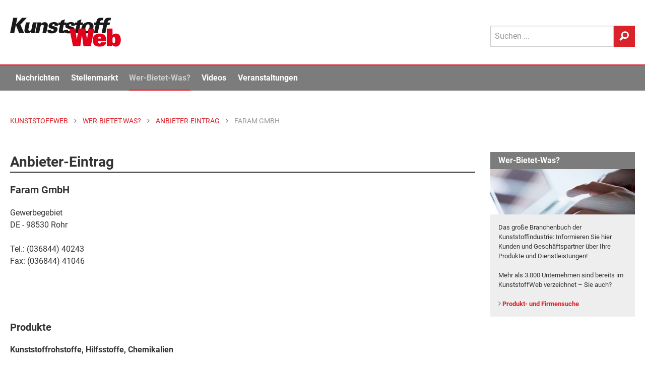

--- FILE ---
content_type: text/html; Charset=UTF-8
request_url: https://www.kunststoffweb.de/firmen/faram_gmbh_f100288
body_size: 17159
content:

<!doctype html> 
<html lang="de">
<head>
	<meta http-equiv="Content-Type" content="text/html; charset=utf-8">
	<meta http-equiv="x-ua-compatible" content="ie=edge">
	
	<meta name="viewport" content="width=device-width, initial-scale=1.0">
	<title>Faram GmbH (DE-Rohr) | KunststoffWeb</title>
<meta name="description" content="Anbieter von &quot;Polypropylen (Homo- und Copolymere, Compounds) (PP) - Rezyklate&quot; und anderen Kunststoff-Produkten und Dienstleistungen aus Rohr (DE)..." />
<meta name="keywords" content="Kunststoff, Kunststoffe, Kunststoffindustrie, Kunststoffverarbeitung, Nachrichten, News, Marktberichte, Polymerpreise, Technologie, Stellenmarkt, Jobs, Rohstoffe, Maschinen, Produkte, Additive, Anbieter, Unternehmen, Veranstaltungen, Video, Handelsnamen, Verbände, Datenbanken" />
<link rel="canonical" href="https://www.kunststoffweb.de/firmen/faram_gmbh_f100288">
<meta property="og:title" content="Faram GmbH (DE-Rohr)" />
<meta property="og:description" content="Anbieter von &quot;Polypropylen (Homo- und Copolymere, Compounds) (PP) - Rezyklate&quot; und anderen Kunststoff-Produkten und Dienstleistungen aus Rohr (DE). ..." />
<meta property="og:type" content="article" />
<meta property="og:url" content="https://www.kunststoffweb.de/firmen/faram_gmbh_f100288" />
<meta property="og:image" content="" />
<meta property="og:site_name" content="KunststoffWeb" />
<meta property="twitter:card" content="summary" />
<meta property="twitter:title" content="Faram GmbH (DE-Rohr)" />
<meta property="twitter:description" content="Anbieter von &quot;Polypropylen (Homo- und Copolymere, Compounds) (PP) - Rezyklate&quot; und anderen Kunststoff-Produkten und Dienstleistungen aus Rohr (DE). ..." />
<meta property="twitter:url" content="https://www.kunststoffweb.de/firmen/faram_gmbh_f100288" />
<meta property="twitter:image" content="" />
	
	
	<meta name="date" content="27.01.2026">
	<meta name="robots" content="index, follow">

	<link rel="home" type="text/html" title="Startseite" href="/" />
	<link rel="alternate" type="application/rss+xml" title="KunststoffWeb Nachrichten" href="https://www.kunststoffweb.de/rss/?f=kunststoffweb_ticker_tag" />
	<link rel="alternate" type="application/rss+xml" title="KunststoffWeb Insolvenzen" href="https://www.kunststoffweb.de/rss/?f=kunststoffweb_insolvenzen" />
	<link rel="alternate" type="application/rss+xml" title="KunststoffWeb Stellenangebote" href="https://www.kunststoffweb.de/rss/?f=kunststoffweb_stellenangebote" />
	
	<link rel="apple-touch-icon" sizes="57x57" href="/_assets/images/_favicon/apple-icon-57x57.png">
	<link rel="apple-touch-icon" sizes="60x60" href="/_assets/images/_favicon/apple-icon-60x60.png">
	<link rel="apple-touch-icon" sizes="72x72" href="/_assets/images/_favicon/apple-icon-72x72.png">
	<link rel="apple-touch-icon" sizes="76x76" href="/_assets/images/_favicon/apple-icon-76x76.png">
	<link rel="apple-touch-icon" sizes="114x114" href="/_assets/images/_favicon/apple-icon-114x114.png">
	<link rel="apple-touch-icon" sizes="120x120" href="/_assets/images/_favicon/apple-icon-120x120.png">
	<link rel="apple-touch-icon" sizes="144x144" href="/_assets/images/_favicon/apple-icon-144x144.png">
	<link rel="apple-touch-icon" sizes="152x152" href="/_assets/images/_favicon/apple-icon-152x152.png">
	<link rel="apple-touch-icon" sizes="180x180" href="/_assets/images/_favicon/apple-icon-180x180.png">
	<link rel="icon" type="image/png" sizes="192x192"  href="/_assets/images/_favicon/android-icon-192x192.png">
	<link rel="icon" type="image/png" sizes="144x144"  href="/_assets/images/_favicon/android-icon-144x144.png">
	<link rel="icon" type="image/png" sizes="32x32" href="/_assets/images/_favicon/favicon-32x32.png">
	<link rel="icon" type="image/png" sizes="96x96" href="/_assets/images/_favicon/favicon-96x96.png">
	<link rel="icon" type="image/png" sizes="16x16" href="/_assets/images/_favicon/favicon-16x16.png">
	<link rel="mask-icon" href="/_assets/images/_favicon/safari-pinned-tab.svg" color="#e3001b">
	<link rel="manifest" href="/_assets/images/_favicon/manifest.json">
	<meta name="msapplication-TileColor" content="#efefef">
	<meta name="msapplication-TileImage" content="/ms-icon-144x144.png">
	<meta name="theme-color" content="#efefef">
	
<script>
function cm_load_GA(){
	var gaProperty = 'UA-499481-1';
	var disableStr = 'ga-disable-' + gaProperty;
	if (document.cookie.indexOf(disableStr + '=true') > -1) {
	  window[disableStr] = true;
	}
	function gaOptout() {
	  document.cookie = disableStr + '=true; expires=Thu, 31 Dec 2099 23:59:59 UTC; path=/';
	  window[disableStr] = true;
	}
	(function(i,s,o,g,r,a,m){i['GoogleAnalyticsObject']=r;i[r]=i[r]||function(){
	(i[r].q=i[r].q||[]).push(arguments)},i[r].l=1*new Date();a=s.createElement(o),
	m=s.getElementsByTagName(o)[0];a.async=1;a.src=g;m.parentNode.insertBefore(a,m)
	})(window,document,'script','//www.google-analytics.com/analytics.js','ga');
	ga('create', 'UA-499481-1', 'auto');
	ga('set', 'anonymizeIp', true);
	ga('send', 'pageview');
	
	<!-- Google tag (gtag.js) -->
	var gtag_script = document.createElement('script');
	gtag_script.type = 'text/javascript';
	gtag_script.src = 'https://www.googletagmanager.com/gtag/js?id=G-BEZS9PHS05';
	document.body.appendChild(gtag_script);
	window.dataLayer = window.dataLayer || [];
	function gtag(){dataLayer.push(arguments);}
	gtag('js', new Date());
	gtag('config', 'G-BEZS9PHS05');
	
}
var _paq=window._paq=window._paq||[];_paq.push(["trackPageView"]),_paq.push(["enableLinkTracking"]),function(){var a="//mt.ki-group.de/";_paq.push(["setTrackerUrl",a+"matomo.php"]),_paq.push(["setSiteId","1"]);var e=document,p=e.createElement("script"),r=e.getElementsByTagName("script")[0];p.async=!0,p.src=a+"matomo.js",r.parentNode.insertBefore(p,r)}();
</script>



<link rel="stylesheet" href="/_assets/css/app.css?v=1.2">


</head>

<body data-param-id="100288" data-param-q="" data-param-c="" data-param-acc="" data-param-p=""  data-param-page="1" data-param-sortby="" data-param-pageid = "100017" data-param-navi-parentid = "100016" data-param-rubrik = "wer-bietet-was" data-param-url = "https://www.kunststoffweb.de/firmen/faram_gmbh_f100288" data-param-dr = "27.01.2026-31.12.2099" >



<!-- SVG-Code -->
<svg xmlns="http://www.w3.org/2000/svg" xmlns:xlink="http://www.w3.org/1999/xlink"><symbol viewBox="0 0 8 13" id="arrow" xmlns="http://www.w3.org/2000/svg"><path d="M0 11.473L4.962 6.5 0 1.528 1.528 0l6.5 6.5-6.5 6.5z" fill-rule="evenodd"/></symbol><symbol viewBox="0 0 13 27" id="facebook" xmlns="http://www.w3.org/2000/svg"><path d="M8.702 26.311V13.254h3.604l.478-4.5H8.702l.006-2.251c0-1.174.111-1.803 1.797-1.803h2.253V.2H9.153C4.823.2 3.3 2.383 3.3 6.054v2.701H.6v4.5h2.7V26.31h5.402z" fill="#FFF" fill-rule="evenodd"/></symbol><symbol viewBox="0 0 24 16" id="googleplus" xmlns="http://www.w3.org/2000/svg"><path d="M7.636 7.314V9.92h4.331c-.174 1.118-1.309 3.279-4.33 3.279-2.608 0-4.735-2.15-4.735-4.799 0-2.65 2.127-4.799 4.734-4.799 1.484 0 2.477.63 3.044 1.173l2.073-1.987C11.422 1.549 9.698.8 7.636.8 3.415.8 0 4.198 0 8.4S3.415 16 7.636 16c4.408 0 7.331-3.083 7.331-7.426 0-.5-.054-.88-.12-1.26h-7.21zm16.364 0h-2.182V5.143h-2.182v2.171h-2.181v2.172h2.181v2.171h2.182V9.486H24" fill="#FFF" fill-rule="evenodd"/></symbol><symbol viewBox="0 0 12 12" id="info" xmlns="http://www.w3.org/2000/svg"><path d="M6 .079a5.921 5.921 0 1 0 0 11.843A5.921 5.921 0 0 0 6 .079zm.604 9.215a.206.206 0 0 1-.206.206h-.796a.206.206 0 0 1-.206-.206V5.47c0-.114.092-.206.206-.206h.796c.114 0 .206.092.206.206v3.824zM5.995 4.41a.72.72 0 0 1-.713-.723c0-.399.323-.713.713-.713.4 0 .723.314.723.713 0 .4-.323.723-.723.723z" fill="#4A4A4A" fill-rule="evenodd"/></symbol><symbol viewBox="0 0 22 21" fill-rule="evenodd" clip-rule="evenodd" stroke-linejoin="round" stroke-miterlimit="1.414" id="linkedin" xmlns="http://www.w3.org/2000/svg"><path d="M5.6 20.6h-5v-13h5v13zm-2.5-15C1.6 5.6.6 4.4.6 3.1S1.6.7 3.1.7s2.5 1.1 2.5 2.4c.1 1.4-.9 2.5-2.5 2.5zm11.5 6c-1.1 0-2 .9-2 2v7h-5s.1-12 0-13h5v1.5s1.5-1.4 3.9-1.4c3 0 5.1 2.1 5.1 6.3v6.7h-5v-7c0-1.2-.9-2.1-2-2.1z" fill-rule="nonzero"/></symbol><symbol viewBox="0 0 270 71" id="logo" xmlns="http://www.w3.org/2000/svg"><title>KunststoffWeb: Fachinformationen für die Kunststoffindustrie</title><g fill="none" fill-rule="evenodd"><path fill="#1A1919" d="M0 37.657h10.07l4.048-19.877 7.857 19.877h12.302l-9.085-20.912L40.896.284H29.14l-14.801 16.41L17.681.283H7.611L0 37.657"/><path d="M38.623 11.672l-2.984 14.65c-1.012 4.969-1.857 11.802 6.774 11.802 2.183 0 5.371-.311 8.755-4.504l-.624 4.037h9.177c.361-2.018.414-2.277.768-4.503l4.375-21.482h-9.326L52.47 26.735c-.295 1.45-1.054 5.177-4.973 5.177-3.72 0-2.982-3.624-2.687-5.073L47.9 11.672h-9.276M61.505 37.657h9.276l3.036-14.907c.19-.932 1.117-5.487 5.284-5.487 3.82 0 3.071 3.675 2.702 5.487l-3.036 14.907h9.326l3.205-15.735c.727-3.572 2.203-10.82-6.924-10.82-5.16 0-7.67 2.589-9.213 4.556l.713-3.986h-9.326l-.88 5.539-4.163 20.446M91.3 29.22c-1.807 8.386 5.327 9.162 10.387 9.162 2.183 0 11.955 0 13.747-8.8 1.033-5.072-2.155-6.47-4.399-7.143l-6.257-1.915c-1.404-.414-2.33-.984-2.024-2.485.327-1.605 1.803-2.278 3.242-2.278 1.488 0 2.066.57 2.295 1.398.189.776-.012 1.76-.17 2.537h8.83c1.079-7.247-4.221-8.748-9.578-8.748-3.671 0-6.773.62-9.283 2.225-1.869 1.14-3.651 3.313-4.178 5.901-1.086 5.332 3.164 6.626 4.618 7.04l4.754 1.501c1.967.57 3.3 1.087 2.931 2.899-.231 1.14-1.231 2.64-3.364 2.64-1.588 0-2.224-.776-2.402-1.605-.218-.88-.017-1.863.078-2.329H91.3" fill="#1A1919"/><path d="M131.924 11.776l1.58-7.765-9.737 3.727-.822 4.038h-4.861l-1.266 6.211h4.713l-2.54 12.475c-1.023 5.022-.062 7.61 7.379 7.61 3.175 0 4.864-.26 6.147-.466l1.244-6.108c-1.173.155-1.62.155-2.363.155-3.572 0-3.277-1.45-2.673-4.659l1.834-9.007h6.002l1.265-6.211h-5.902" fill="#1A1919"/><path d="M132.154 29.22c-1.807 8.386 5.326 9.162 10.386 9.162 2.183 0 11.955 0 13.747-8.8 1.034-5.072-2.154-6.47-4.399-7.143l-6.257-1.915c-1.403-.414-2.33-.984-2.024-2.485.328-1.605 1.804-2.278 3.243-2.278 1.487 0 2.066.57 2.294 1.398.19.776-.011 1.76-.17 2.537h8.83c1.08-7.247-4.22-8.748-9.578-8.748-3.67 0-6.773.62-9.282 2.225-1.87 1.14-3.651 3.313-4.179 5.901-1.085 5.332 3.165 6.626 4.62 7.04l4.753 1.501c1.967.57 3.3 1.087 2.931 2.899-.231 1.14-1.232 2.64-3.365 2.64-1.587 0-2.223-.776-2.401-1.605-.218-.88-.018-1.863.077-2.329h-9.226" fill="#1A1919"/><path d="M172.23 11.776l1.582-7.765-9.738 3.727-.822 4.038h-4.861l-1.266 6.211h4.713l-2.54 12.475c-1.023 5.022-.062 7.61 7.38 7.61 3.174 0 4.863-.26 6.146-.466l1.244-6.108c-1.173.155-1.62.155-2.364.155-3.57 0-3.276-1.45-2.672-4.659l1.835-9.007h6.002l1.265-6.211h-5.904" fill="#1A1919"/><path d="M173.856 24.561c-.643 3.158-.74 7.04 1.558 9.887 1.935 2.432 5.222 3.83 10.728 3.83 5.11 0 8.513-1.603 11.028-3.726 3.128-2.692 4.95-6.523 5.719-10.301 1.876-9.214-3.56-13.459-11.645-13.459-9.871 0-15.764 5.797-17.388 13.77zm9.663.052c.79-3.882 2.48-8.282 6.597-8.282 3.72 0 3.993 3.779 3.075 8.282-.737 3.623-2.47 8.23-6.537 8.23-.843 0-2.509-.103-3.2-2.07-.651-1.916-.283-4.452.065-6.16z" fill="#1A1919"/><path d="M227.332.44c-1.021-.104-2.913-.311-5.443-.311-9.772 0-10.979 5.435-12.095 11.647h-4.96l-1.286 6.315h4.812l-3.985 19.566h9.127l3.985-19.566h6.002l1.286-6.315h-6.002c.393-2.174.947-5.384 4.767-5.384 1.24 0 2.14.207 2.516.31L227.332.44" fill="#1A1919"/><path d="M245.977.44c-1.02-.104-2.912-.311-5.442-.311-9.773 0-10.98 5.435-12.095 11.647h-4.96l-1.287 6.315h4.812l-3.984 19.566h9.127l3.985-19.566h6.002l1.286-6.315h-6.002c.393-2.174.947-5.384 4.766-5.384 1.24 0 2.141.207 2.517.31L245.977.44" fill="#1A1919"/><path fill="#E3001B" d="M153.29 69.664h17.755l3.837-27.97h.115l3.837 27.97h17.755l8.935-43.15h-14.663l-3.493 27.133h-.114l-3.838-27.134h-16.953l-3.837 27.134h-.115l-3.494-27.134h-14.662l8.935 43.15M221.845 60.041c-.401 2.153-1.89 3.109-3.437 3.109-2.75 0-3.894-1.495-3.894-4.961v-.897h19.817v-2.031c0-10.699-5.212-16.496-16.094-16.496-10.31 0-17.01 5.38-17.01 15.719 0 12.132 7.56 16.077 15.979 16.077 10.767 0 15.75-3.705 16.78-10.52h-12.141zm-7.331-9.083v-.419c0-2.869 1.489-4.363 3.723-4.363 2.175 0 3.608 1.494 3.608 4.363v.419h-7.331zM249.35 54.664c0-2.63 0-3.408.23-4.662.343-1.734 1.431-2.75 2.977-2.75 2.864 0 3.265 2.63 3.265 7.412 0 4.063-.344 7.41-3.322 7.41-1.547 0-2.177-.717-2.577-1.613-.401-.898-.573-2.69-.573-5.797zm-13.86 15h13.058l.23-3.466c2.404 3.407 5.784 4.363 8.934 4.363 6.988 0 11.97-5.618 11.97-16.256 0-11.356-5.555-15.54-11.798-15.54-3.208 0-6.243.956-8.534 3.646V26.513h-13.86v43.15z"/></g></symbol><symbol viewBox="0 0 15 11" id="mail" xmlns="http://www.w3.org/2000/svg"><path d="M13.74.035H.56a.47.47 0 0 0-.468.468v.943c0 .044.047.094.085.114l6.928 3.957a.12.12 0 0 0 .118-.001l6.717-3.952c.038-.021.138-.077.176-.103.045-.03.092-.059.092-.114V.503a.47.47 0 0 0-.468-.468zm.41 2.833a.118.118 0 0 0-.118.001L10.23 5.106a.117.117 0 0 0-.027.18l3.803 4.1a.116.116 0 0 0 .128.029.117.117 0 0 0 .074-.11V2.97a.117.117 0 0 0-.058-.102zM9.134 5.857a.117.117 0 0 0-.145-.022l-1.524.897a.595.595 0 0 1-.588.004l-1.34-.766a.117.117 0 0 0-.139.016L.306 10.709a.117.117 0 0 0 .02.187c.08.047.156.07.234.07h13.045a.116.116 0 0 0 .107-.071.116.116 0 0 0-.022-.127l-4.556-4.91zm-4.856-.43a.117.117 0 0 0-.021-.188L.267 2.96a.118.118 0 0 0-.175.102v5.98a.117.117 0 0 0 .196.086l3.99-3.701z" fill-rule="evenodd"/></symbol><symbol viewBox="0 0 21 22" id="search" xmlns="http://www.w3.org/2000/svg"><path d="M12.038.297c-4.62 0-8.362 3.84-8.362 8.576A8.7 8.7 0 0 0 4.875 13.3L.82 17.458l.014.014a2.375 2.375 0 0 0-.699 1.71c0 1.316 1.023 2.346 2.305 2.346.655 0 1.241-.27 1.66-.707l.01.01 4.182-4.29a8.157 8.157 0 0 0 3.745.908c4.62 0 8.361-3.84 8.361-8.576 0-4.736-3.742-8.576-8.361-8.576zm.05 13.78c-2.887 0-5.226-2.4-5.226-5.36 0-2.96 2.34-5.36 5.227-5.36 2.887 0 5.225 2.4 5.225 5.36 0 2.96-2.338 5.36-5.225 5.36z" fill-rule="evenodd"/></symbol><symbol viewBox="0 0 200.1 204" id="star" xmlns="http://www.w3.org/2000/svg"><path d="M183.8 74.4c-.5-1.4-1.9-2.4-3.4-2.4h-58l-20.5-54.6c-.5-1.4-1.9-2.4-3.4-2.4s-2.9 1-3.4 2.4L74.6 72h-58c-1.5 0-2.9 1-3.4 2.4s0 3 1.2 4l47.9 41.2-20.6 61.7c-.5 1.5 0 3.1 1.3 4s2.9.9 4.2 0l51.3-37.6 51.3 37.6c.6.5 1.4.7 2.1.7.7 0 1.5-.2 2.1-.7 1.3-.9 1.8-2.5 1.3-4l-20.6-61.7 47.9-41.2c1.2-1 1.7-2.6 1.2-4z"/></symbol><symbol viewBox="0 0 24 20" id="twitter" xmlns="http://www.w3.org/2000/svg"><path d="M11.281 5.508l.05.83-.839-.102c-3.055-.39-5.724-1.711-7.99-3.932l-1.11-1.101-.285.813C.504 3.83.89 5.745 2.148 7.033c.672.712.521.813-.637.39-.403-.136-.756-.238-.79-.187-.117.119.286 1.661.605 2.271.437.848 1.326 1.678 2.3 2.17l.823.39-.974.016c-.94 0-.974.017-.873.373.336 1.102 1.662 2.271 3.14 2.78l1.04.356-.906.542a9.452 9.452 0 0 1-4.5 1.254c-.755.017-1.376.085-1.376.136 0 .17 2.048 1.118 3.24 1.491 3.576 1.102 7.823.627 11.013-1.254 2.266-1.339 4.532-4 5.59-6.576.57-1.373 1.141-3.881 1.141-5.084 0-.78.05-.882.99-1.814.555-.542 1.075-1.135 1.176-1.305.168-.322.151-.322-.705-.034-1.427.509-1.628.441-.923-.322.52-.542 1.141-1.525 1.141-1.813 0-.051-.252.034-.537.186-.302.17-.974.424-1.477.577l-.907.288-.822-.56C18.466 1 17.828.66 17.493.56c-.857-.238-2.166-.204-2.938.067-2.099.763-3.425 2.73-3.274 4.882z" fill="#FFF" fill-rule="evenodd"/></symbol><symbol viewBox="0 0 24 28" id="xing" xmlns="http://www.w3.org/2000/svg"><path d="M5.222 19.319H1.379a.564.564 0 0 1-.501-.266c-.1-.167-.106-.382 0-.598l4.082-7.301c.004-.008.004-.014 0-.023L2.363 6.574c-.109-.217-.123-.431-.021-.598.096-.161.291-.243.522-.243h3.841c.59 0 .88.385 1.07.73 0 0 2.625 4.644 2.641 4.668L6.27 18.567c-.196.358-.473.752-1.047.752M23.386 1.25L14.88 16.495a.022.022 0 0 0 0 .026l5.416 10.03c.107.217.109.435.007.602-.098.16-.278.25-.51.25h-3.837c-.589 0-.881-.398-1.073-.743L9.426 16.51l8.548-15.367C18.18.767 18.43.4 19.002.4h3.88c.233 0 .414.088.512.25.1.165.099.385-.008.6" fill="#FFF" fill-rule="evenodd"/></symbol></svg>


<div class="off-canvas-wrapper"> <!-- off-canvas-wrapper schliesst im Footer -->
<!-- responsive Navi -->
<div class="off-canvas position-right" id="offCanvas" data-off-canvas>
  <form id="site-suche-responsiv" action="/suche/default.asp" method="get" name="query">
    <div class="input-group">
      <input class="input-group-field" type="search" name="q" placeholder="Suchen ...">
      <div class="input-group-button">
        <button type="submit" class="button secondary button--search">
          <svg class="icon icon-search" aria-hidden="true" role="img">
            <use xmlns:xlink="http://www.w3.org/1999/xlink" xlink:href="#search"></use>
          </svg>
        </button>
      </div>
    </div>
  </form>

  <ul class="vertical menu accordion-menu menu-main" data-accordion-menu role="group"><li role="treeitem" class="is-accordion-submenu-parent" aria-controls="1000-acc-menu" aria-expanded="false" id="1000-acc-menu-link"><a href="/nachrichten/">Nachrichten</a>
  <ul class="menu vertical nested submenu is-accordion-submenu" data-submenu="" role="group" aria-labelledby="1000-acc-menu-link" aria-hidden="true" id="1000-acc-menu" style="display: none;">

<li role="treeitem" class="is-submenu-item is-accordion-submenu-item"><a href="/nachrichten/default.asp">Alle Nachrichten</a></li>

<li role="treeitem" class="is-submenu-item is-accordion-submenu-item"><a href="/branchen-news/default.asp">Branche</a></li>

<li role="treeitem" class="is-submenu-item is-accordion-submenu-item"><a href="/technologie-news/default.asp">Technologie</a></li>

<li role="treeitem" class="is-submenu-item is-accordion-submenu-item"><a href="/polymerpreis-news/default.asp">Polymerpreise</a></li>

<li role="treeitem" class="is-submenu-item is-accordion-submenu-item"><a href="/insolvenzen/default.asp">Insolvenzen</a></li>

<li role="treeitem" class="is-submenu-item is-accordion-submenu-item"><a href="/nachrichten/archiv.asp">Archiv</a></li>
</ul>
</li><li role="treeitem" class="is-accordion-submenu-parent" aria-controls="2000-acc-menu" aria-expanded="false" id="2000-acc-menu-link"><a href="/stellenmarkt/">Stellenmarkt</a>
  <ul class="menu vertical nested submenu is-accordion-submenu" data-submenu="" role="group" aria-labelledby="2000-acc-menu-link" aria-hidden="true" id="2000-acc-menu" style="display: none;">

<li role="treeitem" class="is-submenu-item is-accordion-submenu-item"><a href="/stellenmarkt/default.asp">Alle Angebote und Gesuche</a></li>

<li role="treeitem" class="is-submenu-item is-accordion-submenu-item"><a href="/stellenmarkt/angebote.asp">Stellenangebote</a></li>

<li role="treeitem" class="is-submenu-item is-accordion-submenu-item"><a href="/stellenmarkt/gesuche.asp">Stellengesuche</a></li>

<li role="treeitem" class="is-submenu-item is-accordion-submenu-item"><a href="/stellenmarkt/links.asp">Stellenmarkt-Partner</a></li>
</ul>
</li><li role="treeitem" class="is-accordion-submenu-parent" aria-controls="5000-acc-menu" aria-expanded="false" id="5000-acc-menu-link"><a href="/wer-bietet-was/">Wer-Bietet-Was?</a>
  <ul class="menu vertical nested submenu is-accordion-submenu" data-submenu="" role="group" aria-labelledby="5000-acc-menu-link" aria-hidden="true" id="5000-acc-menu" style="display: none;">

<li role="treeitem" class="is-submenu-item is-accordion-submenu-item"><a href="/wer-bietet-was/default.asp">Produktsuche</a></li>

<li role="treeitem" class="is-submenu-item is-accordion-submenu-item"><a href="/wer-bietet-was/eintragen.asp">Kostenloser Firmeneintrag</a></li>

<li role="treeitem" class="is-submenu-item is-accordion-submenu-item"><a href="/firmeneintrag/login.asp">Firmeneintrag verwalten</a></li>

<li role="treeitem" class="is-submenu-item is-accordion-submenu-item"><a href="/handelsnamen/default.asp">Handelsnamen</a></li>
</ul>
</li><li role="treeitem" class="is-accordion-submenu-parent" aria-controls="6000-acc-menu" aria-expanded="false" id="6000-acc-menu-link"><a href="/video/">Videos</a>
  <ul class="menu vertical nested submenu is-accordion-submenu" data-submenu="" role="group" aria-labelledby="6000-acc-menu-link" aria-hidden="true" id="6000-acc-menu" style="display: none;">

<li role="treeitem" class="is-submenu-item is-accordion-submenu-item"><a href="/video/default.asp">Alle Videos</a></li>

<li role="treeitem" class="is-submenu-item is-accordion-submenu-item"><a href="/video/liste.asp">Archiv</a></li>

<li role="treeitem" class="is-submenu-item is-accordion-submenu-item"><a href="/video/melden.asp">Ihr Video im KunststoffWeb</a></li>
</ul>
</li><li role="treeitem" class="is-accordion-submenu-parent" aria-controls="7000-acc-menu" aria-expanded="false" id="7000-acc-menu-link"><a href="/veranstaltungen/">Veranstaltungen</a>
  <ul class="menu vertical nested submenu is-accordion-submenu" data-submenu="" role="group" aria-labelledby="7000-acc-menu-link" aria-hidden="true" id="7000-acc-menu" style="display: none;">

<li role="treeitem" class="is-submenu-item is-accordion-submenu-item"><a href="/veranstaltungen/default.asp">Alle Termine</a></li>

<li role="treeitem" class="is-submenu-item is-accordion-submenu-item"><a href="/veranstaltungen/melden.asp">Veranstaltung eintragen</a></li>

<li role="treeitem" class="is-submenu-item is-accordion-submenu-item"><a href="/veranstaltungen/knowledge_training.asp">KI Group Knowledge & Training</a></li>
</ul>
</li><li role="treeitem" class="is-accordion-submenu-parent" aria-controls="8000-acc-menu" aria-expanded="false" id="8000-acc-menu-link"><a href="/newsletter/">Newsletter</a>
  <ul class="menu vertical nested submenu is-accordion-submenu" data-submenu="" role="group" aria-labelledby="8000-acc-menu-link" aria-hidden="true" id="8000-acc-menu" style="display: none;">

<li role="treeitem" class="is-submenu-item is-accordion-submenu-item"><a href="/newsletter/">Newsletter kostenlos abonnieren</a></li>

<li role="treeitem" class="is-submenu-item is-accordion-submenu-item"><a href="/newsletter/empfehlen.asp">Newsletter empfehlen</a></li>
</ul>
</li></ul>
 <!-- Ende -->

<!--
  <ul class="menu-meta margin-left20">
    <li><a href="/ueber/werbung.asp">Werbung</a></li>
    <li><a href="/ueber/kontakt.asp">Kontakt</a></li>
    <li><a href="/ueber/impressum.asp">Impressum</a></li>
    <li><a href="/ueber/datenschutz.asp">Datenschutz</a></li>
  </ul>
-->
</div> 

<div class="off-canvas-content" data-off-canvas-content> <!-- off-canvas-content schliesst im Footer -->

<div id="print-logo" class="print-show" style="display: none;">
	<svg class="site-logo" aria-hidden="true" role="img">
		<use xmlns:xlink="http://www.w3.org/1999/xlink" xlink:href="#logo"></use>
	</svg>
</div>

<div data-sticky-container>
<header class="site-header" data-sticky data-margin-top="-8" data-sticky-on="small">

<!-- Logo, Sub-Navi & Suche -->
				<div id="site-header-top" class="grid-container site-header__top">
					<div class="grid-x grid-padding-x">
						<div class="small-6 medium-9 cell">
							
							<a href="/" title="KunststoffWeb: Fachinformationen für die Kunststoffindustrie">
								<span class="site-h1-text">KunststoffWeb: Fachinformationen für die Kunststoffindustrie</span>
								<svg class="site-logo" aria-hidden="true" role="img">
									<use xmlns:xlink="http://www.w3.org/1999/xlink" xlink:href="#logo"></use>
								</svg>
							</a>
							
						</div>
						<div class="small-6 medium-3 cell site-header__menu-search">
							<div class="site-header__search show-for-large">
								<form id="site-suche" action="/suche/" method="get" name="query"  accept-charset="UTF-8">
									<div class="input-group">
										<input class="input-group-field" type="search" name="q" placeholder="Suchen ..."  maxlength="50">
										<div class="input-group-button">
											<button type="submit" class="button secondary button--search">
												<svg class="icon icon-search" aria-hidden="true" role="img">
													<use xmlns:xlink="http://www.w3.org/1999/xlink"
														 xlink:href="#search"></use>
												</svg>
											</button>
										</div>
									</div>
								</form>
							</div>

							<div class="menu-button hide-for-large">
								<div class="title-bar-title">Menü</div>
								<button class="menu-icon dark" type="button" data-toggle="offCanvas"></button>
							</div>
						</div>
					</div>
				</div> 

<div class="mega-menu-wrap show-for-large">
	<div class="grid-container">
		<div class="grid-x grid-padding-x" >
			<div class="cell">
				<ul class="mega-menu js-mega-menu">
					<li class="mega-menu-logo">
						<a href="/">
							<svg class="site-logo" aria-hidden="true" role="img">
								<use xmlns:xlink="http://www.w3.org/1999/xlink" xlink:href="#logo"></use>
							</svg>
						</a>
					</li>
					<li data-inhaltsrubrik="nachrichten" data-navi-parentid="100308" class="has-submenu">
						<a href="/nachrichten/">Nachrichten</a>
						<div class="submenu">			
							<div class="submenu__columns">
								<div class="submenu__links">
									<ul>
										<li><a href="/nachrichten/">
											<div class="linkgroup__title">Alle Nachrichten</div>
										</a></li>
										<li><a href="/branchen-news/">
											<div class="linkgroup__title">Branche</div>
										</a></li>
										<li><a href="/branchen-news/rubrik.asp?c=rubrik&q=02">Unternehmen</a></li>
										<li><a href="/branchen-news/rubrik.asp?c=rubrik&q=04">Märkte</a></li>
										<li><a href="/branchen-news/rubrik.asp?c=rubrik&q=05">Werkstoffe</a></li>
										<li><a href="/branchen-news/rubrik.asp?c=rubrik&q=06">Management</a></li>
										<li><a href="/branchen-news/rubrik.asp?c=rubrik&q=07">Namen und Köpfe</a></li>
										<li><a href="/branchen-news/rubrik.asp?c=rubrik&q=08">Branche</a></li>
										
										<li><a href="/technologie-news/">
											<div class="linkgroup__title mt-xs">Technologie</div>
										</a></li>
										<li><a href="/polymerpreis-news/">
											<div class="linkgroup__title">Polymerpreise</div>
										</a></li>
										<li><a href="/insolvenzen/">
											<div class="linkgroup__title">Insolvenzen</div>
										</a></li>
										<li><a href="/nachrichten/archiv.asp">
											<div class="linkgroup__title">Archiv</div>
										</a></li>
									</ul>
								</div>
								
								<div class="submenu__links">
									<article class="modul modul-liste modul-pos-0 modul-branchen-news" id="modul_100067">
<div class="submenu__subheadline">Branche</div>
<ul><li data-item>
	<a class="linkgroup" href="/branchen-news/polen_rentabilitaet_der_recyclingbranche_steht_unter_druck_t259291">
		<div class="linkgroup__title">Polen: Rentabilität der Recyclingbranche steht unter Druck</div>
		<div class="linkgroup__description">
			Auch in den osteuropäischen EU-Ländern wie Polen, Tschechien oder Ungarn stehen die Kunststoffrecycler unter Druck. Die…
		</div>
	</a>
</li><li data-item>
	<a class="linkgroup" href="/branchen-news/nis_ungarische_mol_kauft_mehrheit_an_serbischem_energiekonzern_t259519">
		<div class="linkgroup__title">NIS: Ungarische MOL kauft Mehrheit an serbischem Energiekonzern</div>
		<div class="linkgroup__description">
			Der ungarische Öl- und Petrochemiekonzern MOL   will die Mehrheit an dem von Russland kontrollierten Erdöl-Konzern NIS   kaufen.…
		</div>
	</a>
</li></ul>
</article>
								</div>
								<div class="submenu__links">
									<article class="modul modul-liste modul-pos-0 modul-technologie-news" id="modul_100069">
<div class="submenu__subheadline">Technologie</div>
<ul><li>
	<a class="linkgroup" href="/technologie-news/freudenberg_sealing_technologies_dichtungen_ohne_bisphenol_af_tn107785">
		<div class="linkgroup__title">Freudenberg Sealing Technologies: Dichtungen ohne Bisphenol AF</div>
		<div class="linkgroup__description">
			Der Dichtungsspezialist hat frühzeitig an Bisphenol-AF-freien Materialien gearbeitet und setzt stattdessen für Anwendungen in&hellip;
		</div>
	</a>
</li><li>
	<a class="linkgroup" href="/technologie-news/ikt_partikelschaeume_aus_biopolymeren_tn107786">
		<div class="linkgroup__title">IKT: Partikelschäume aus Biopolymeren</div>
		<div class="linkgroup__description">
			Das Stuttgarter Institut für Kunststofftechnik erforscht gemeinsam mit dem Lehrstuhl für Polymere Werkstoffe, Bayreuth, das&hellip;
		</div>
	</a>
</li></ul>
</article>
								</div>

								<div class="submenu__banner">
									

								</div>
							</div>
						</div>
					</li>
					<li data-inhaltsrubrik="stellenmarkt" data-navi-parentid="100020" class="has-submenu">
						<a href="/stellenmarkt/">Stellenmarkt</a>
						<div class="submenu">

							<div class="submenu__columns">
								<div class="submenu__links">
									<ul>
										<li><a href="/stellenmarkt/">
											<div class="linkgroup__title">Alle Angebote</div>
										</a></li>
										<li><a href="/stellenmarkt/angebote.asp">
											<div class="linkgroup__title">Stellenangebote</div>
										</a></li>
									</ul>
									<ul>
										<li><a href="/stellenmarkt/links.asp">
											<div class="linkgroup__title mt-xs">Stellenmarkt-Partner</div>
										</a></li>
									</ul>
					
								</div>
								<div class="submenu__links">
									
								</div>
								<div class="submenu__links">
									<article class="modul modul-liste modul-pos-0 modul-stellenmarkt" id="modul_100090">
<div class="submenu__subheadline">Aktuelle Stellenangebote</div>
<ul><li>
  <a class="linkgroup" href="/stellenmarkt/leiter_verfahrenstechnik_m_w_d_k133396">
    <div class="linkgroup__title">
      <div style="float: right;">&nbsp;</div>
      Leiter Verfahrenstechnik (m/w/d)
    </div>
    <div class="linkgroup__description">
      Weidmann Medical Technology AG<br/>
      Dienstsitz: 7310 Bad Ragaz (CH)
    </div>
  </a>
</li></ul>
</article>
								</div>

								<div class="submenu__banner">
									

								</div>
							</div>
						</div>
					</li>
					<li data-inhaltsrubrik="wer-bietet-was" data-navi-parentid="100016" class="has-submenu">
						<a href="/wer-bietet-was/">Wer-Bietet-Was?</a>
						<div class="submenu">
							
							<div class="submenu__columns">
								<div class="submenu__links">
									<ul>
										<li><a href="/wer-bietet-was/">
											<div class="linkgroup__title">Produktsuche</div>
										</a></li>
										<li><a href="/firmeneintrag/eintragen.asp" class="td-underline">Kostenloser Firmeneintrag </a></li>
										<li><a href="/firmeneintrag/" class="td-underline">Firmeneintrag verwalten</a></li>
										<li><a href="/handelsnamen/">
											<div class="linkgroup__title mt-xs">Handelsnamen</div>
										</a></li> 
									</ul>
								</div>
								<div class="submenu__links">
									<ul>
										<li><div class="submenu__subheadline">Produktgruppen</div></li>
										<li><a href="/produkte/Kunststoff-Rohstoffe_Hilfsstoffe_Chemikalien_p100001" class="td-underline">Kunststoffrohstoffe, Hilfsstoffe, Chemikalien</a></li>
										<li><a href="/produkte/Kunststoffverarbeitung_Pruefung_Entwicklung_p100179" class="td-underline">Kunststoffverarbeitung, Pr&uuml;fung, Entwicklung</a></li>
										<li><a href="/produkte/Halbzeuge_aus_Kunststoff_p100213" class="td-underline">Halbzeuge</a></li>
										<li><a href="/produkte/Fertigerzeugnisse_aus_Kunststoff_p100243" class="td-underline">Kunststoff-Fertigerzeugnisse</a></li>
										
									</ul>
								</div>
								<div class="submenu__links">
									<ul>
										<li><div class="submenu__subheadline">Produktgruppen</div></li>
										<li><a href="/produkte/Maschinen_Geraete_Werkzeuge_p100267" class="td-underline">Maschinen, Ger&auml;te, Werkzeuge und Zubeh&ouml;r f&uuml;r die Kunststoffverarbeitung</a></li>
										<li><a href="/produkte/Analyse-_Mess-_und_Pruefgeraete_p100420" class="td-underline">Analyse-, Mess- und Pr&uuml;fger&auml;te, einschl. Zubeh&ouml;r</a></li>
										<li><a href="/produkte/Dienstleistungen_fuer_die_Kunststoffindustrie_p100440" class="td-underline">Dienstleistungen f&uuml;r die Kunststoffindustrie</a></li>
									</ul>
								</div>

								<div class="submenu__banner">
									

								</div>
							</div>
						</div>
					</li>
					
					<li data-inhaltsrubrik="Video" data-navi-parentid="100123" class="has-submenu">
						<a href="/video/">Videos</a>
						<div class="submenu">
							<div class="submenu__columns" >
  <div class="submenu__links">
    <ul>
      <li><a href="/video/">
        <div class="linkgroup__title">Alle Videos</div>
        </a></li>
      <li><a href="/video/melden.asp" class="td-underline">Ihr Video im KunststoffWeb</a></li>
    </ul>
  </div><div class="submenu__links">
  <div class="submenu__subheadline">Messevideo</div>
	<ul>
      <li data-item>
          <a class="linkgroup" href="/video/talk_with_market_leaders_ii_-_shape_a_smart_carbon_neutral_future_v100406">
              <div class="video-thumb-container" style="text-align: left">
                  <i class="fi-play-video font-300 video-thumb-overlay"></i>
                  <img data-src="/_assets/images/videos/thumbnails/100406.jpg" src="/_g_img/blank.gif" class="lazy-image-navi" alt="Talk with Market Leaders II - Shape a Smart & Carbon Neutral Future" width="200" />
              </div>
              <div class="linkgroup__title">Talk with Market Leaders II - Shape a Smart & Carbon Neutral Future</div>
          </a>
      </li>
  </ul>
</div><div class="submenu__links">
  <div class="submenu__subheadline">Produktpräsentation</div>
	<ul>
      <li data-item>
          <a class="linkgroup" href="/video/buerkle_xps-_eps-processing_v100374">
              <div class="video-thumb-container" style="text-align: left">
                  <i class="fi-play-video font-300 video-thumb-overlay"></i>
                  <img data-src="/_assets/images/videos/thumbnails/100374.jpg" src="/_g_img/blank.gif" class="lazy-image-navi" alt="BÜRKLE XPS- & EPS-processing" width="200" />
              </div>
              <div class="linkgroup__title">BÜRKLE XPS- & EPS-processing</div>
          </a>
      </li>
  </ul>
</div><div class="submenu__banner">
  

</div>
</div>
						</div>
					</li>
					
					<li data-inhaltsrubrik="veranstaltungen" data-navi-parentid="100098" class="has-submenu">
						<a href="/veranstaltungen">Veranstaltungen</a>
						<div class="submenu">
							<div class="submenu__columns">
								<div class="submenu__links">
									<ul>
										<li><a href="/veranstaltungen/">
											<div class="linkgroup__title">Alle Veranstaltungen</div>
										</a></li>
										<li><a href="/veranstaltungen/melden.asp" class="td-underline">Veranstaltung eintragen </a></li>
										<li><a href="https://www.kiweb.de/default.aspx?pageid=1800" target="_blank" class="td-underline">KI Group Knowledge & Training</a></li>
									</ul>
								</div>
								<div class="submenu__links">
									<div class="submenu__subheadline">Aktuelle Seminare</div>
<ul><li data-item>
  <a class="linkgroup" href="/veranstaltungen/industrietechniker_additive_fertigung_ve119725">
    <span class="news-date">14.03. - 06.11.2026</span>
    <div class="linkgroup__title">Industrietechniker Additive Fertigung</div>
    <p>SKZ KFE gGmbH</p>
  </a>
</li><li data-item>
  <a class="linkgroup" href="/veranstaltungen/stanztechnische_herstellung_von_metallischen_einlegeteilen_ve119262">
    <span class="news-date">04.03.2026</span>
    <div class="linkgroup__title">Stanztechnische Herstellung von metallischen Einlegeteilen</div>
    <p>Institut für Kunststoff- und Entwicklungstechnik IKET</p>
  </a>
</li></ul>  
								</div>
								<div class="submenu__links">
									<div class="submenu__subheadline">Aktuelle Konferenzen/Tagungen</div>
<ul><li data-item>
  <a class="linkgroup" href="/veranstaltungen/22_horber_werkzeugtag_2026_ve119839">
    <span class="news-date">29.01.2026</span>
    <div class="linkgroup__title">22. Horber Werkzeugtag 2026</div>
    <p>Institut für Kunststoff- und Entwicklungstechnik IKET</p>
  </a>
</li><li data-item>
  <a class="linkgroup" href="/veranstaltungen/bioplastics_-_approaches_for_sustainable_product_development_ve120499">
    <span class="news-date">24.02. - 25.02.2026</span>
    <div class="linkgroup__title">Bioplastics - Approaches for Sustainable Product Development</div>
    <p>Institut für Kreislaufwirtschaft der Bio:Polymere der Hochschule Hof</p>
  </a>
</li></ul> 
								</div>
								<div class="submenu__banner">
									

								</div>
							</div>
						</div>
					</li>

				</ul>
			</div>
		</div>
	</div>
</div>

</header>
</div>
 

	
<!-- ### start_of_content -->
<div class="main grid-container">

<div class="grid-x grid-padding-x"><div class="cell"><nav aria-label="Sie befinden sich hier: " role="navigation"><ul class="breadcrumbs" itemscope itemtype="http://schema.org/BreadcrumbList"><li itemprop="itemListElement" itemscope itemtype="http://schema.org/ListItem"><meta itemprop="position" content="1" /><a href="/" itemprop="item"><span itemprop="name">KunststoffWeb</span></a></li><li itemprop="itemListElement" itemscope itemtype="http://schema.org/ListItem"><meta itemprop="position" content="2" /><a href=/wer-bietet-was/  itemprop="item"><span itemprop="name">Wer-Bietet-Was?</span></a></li><li itemprop="itemListElement" itemscope itemtype="http://schema.org/ListItem"><meta itemprop="position" content="3" /><a href=/wer-bietet-was/firmen.asp  itemprop="item"><span itemprop="name">Anbieter-Eintrag</span></a></li><li>Faram GmbH</li></ul></nav></div></div>


<div class="grid-x grid-padding-x mt-sm">
	<div class="large-9 medium-8 cell">
		<article class="modul modul-item modul-pos-1 modul-wer-bietet-was" id="modul_100129">
<section itemscope itemtype="http://schema.org/Corporation">
  <h2 class="h2 headline-underline">Anbieter-Eintrag</h2>
  <div class="grid-x grid-padding-x">
    <div class="large-6 small-12 medium-order-2 small-order-2 large-order-1 cell">
      <div class="callout-box">
        <div class="mb-xs">
          <h1 class="h5" itemprop="name">
            Faram GmbH<br/>
            
          </h1>
        </div>
        <div itemprop="address" itemscope itemtype="http://schema.org/PostalAddress">
          <span itemprop="streetAddress">Gewerbegebiet</span><br/>
          
          <span itemprop="postalCode">DE - 98530</span><span itemprop="addressLocality"> Rohr</span><br /><br />
		</div>
		<div>
          Tel.: <span itemprop="telephone">(036844) 40243</span><br/>
          Fax: <span itemprop="faxNumber">(036844) 41046</span><br/>
          
          
        </div>
      </div>
    </div>
    
  </div>

  <div class="grid-x grid-padding-x mt-sm">
    
    
    
    
    

    <div class="cell mt-sm">
		
	</div>
  </div>
</section>
</article><article class="modul modul-liste modul-pos-5 modul-produkte" id="modul_100131">
<section class="mt-sm">
  <h5>Produkte</h5><h6 class="mt-xs">Kunststoffrohstoffe, Hilfsstoffe, Chemikalien</h6>
<a href="/produkte/pbt_-_rezyklate_p100091" class="more font-90">PBT - Rezyklate</a>
<br>




<a href="/produkte/pe-hd_-_rezyklate_p100010" class="more font-90">PE-HD - Rezyklate</a>
<br>




<a href="/produkte/pe-ld_-_rezyklate_p100005" class="more font-90">PE-LD - Rezyklate</a>
<br>




<a href="/produkte/abs_-_rezyklate_p100041" class="more font-90">ABS - Rezyklate</a>
<br>




<a href="/produkte/polypropylen_homo-_und_copolymere_compounds_pp_-_rezyklate_p100024" class="more font-90">Polypropylen (Homo- und Copolymere, Compounds) (PP) - Rezyklate</a>
<br>




<a href="/produkte/polyvinylchlorid_pvc_-_rezyklate_p100028" class="more font-90">Polyvinylchlorid (PVC) - Rezyklate</a>
<br>



</section>

<section class="article__meta margin-top40 section-social">
  <div class="grid-x grid-padding-x mb-md">
    <div class="cell large-8 medium-7">
      <ul class="link-list">
        <li><a href="javascript:void(0);" data-ajax-open-reveal="100290" data-news-segment="wer-bietet-was" data-news-id="100091" data-reveal-querystring="id=100288&rub=wer-bietet-was&url=https://www.kunststoffweb.de/firmen/faram_gmbh_f100288" class="more">Per E-Mail weiterleiten</a></li>
      </ul>
    </div>
	      <div class="cell large-3 large-offset-1 medium-4 medium-offset-1">
          <div class="mt-sm medium-mt0">
              <ul class="socialmedia-list">
			  
                  <li class="social-media-icon xing"><a href="https://www.xing.com/social_plugins/share/new?sc_p=xing-share&url=https://www.kunststoffweb.de/firmen/faram_gmbh_f100288" target="_blank" data-click-count-type ="xing" data-click-count-category ="wer-bietet-was" data-click-count-id="100091">
                      <svg class="icon icon-xing" aria-hidden="true" role="img">
                          <use xmlns:xlink="http://www.w3.org/1999/xlink"
                               xlink:href="#xing"></use>
                      </svg>
                  </a></li>
				  
                  <li class="social-media-icon linkedin"><a href="https://www.linkedin.com/shareArticle?mini=true&url=https://www.kunststoffweb.de/firmen/faram_gmbh_f100288" target="_blank" data-click-count-type ="linkedin" data-click-count-category ="wer-bietet-was" data-click-count-id="100091">
                      <svg class="icon icon-linkedin" aria-hidden="true" role="img">
                          <use xmlns:xlink="http://www.w3.org/1999/xlink"
                               xlink:href="#linkedin"></use>
                      </svg>
                  </a></li>
				  
                  <li class="social-media-icon twitter"><a href="https://twitter.com/intent/tweet?text=%2F%2Ft1%2F%2F&url=https://www.kunststoffweb.de/firmen/faram_gmbh_f100288" target="_blank" data-click-count-type ="twitter" data-click-count-category ="wer-bietet-was" data-click-count-id="100091">
                      <svg class="icon icon-twitter" aria-hidden="true" role="img">
                          <use xmlns:xlink="http://www.w3.org/1999/xlink"
                               xlink:href="#twitter"></use>
                      </svg>
                  </a></li>

              </ul>
          </div>
      </div>
  </div>
</section>
</article>
		<div style="background-image: url(/img/cw/wer-bietet-was/100288/);"></div>
	</div>

	<div class="large-3 medium-4 cell">
		<div class="mt-xs medium-mt0">
			
<div class="widget">
	<h2 class="box-title">Wer-Bietet-Was?</h2>
	<a href="/wer-bietet-was/">
		<img data-src="/_assets/images/widget/illu_unternehmeneintragen_600.png" src="/_assets/images/blank.gif" class="lazy-image" alt="Wer-Bietet-Was?">
	</a>
	<div class="callout">
		Das große Branchenbuch der Kunststoffindustrie: Informieren Sie hier Kunden und Geschäftspartner über Ihre Produkte und Dienstleistungen!
		<br/><br/>
		Mehr als 3.000 Unternehmen sind bereits im KunststoffWeb verzeichnet – Sie auch?
		<br/><br/>
		<a class="more" href="/wer-bietet-was/">Produkt- und Firmensuche</a>
	</div>
</div>

		</div>
	</div>
</div>




</div> <!-- Ende id="main grid-container"-->
<!-- ### end_of_content -->

<footer class="site-footer padding-bottom20">
	<div class="grid-container">
		<div class="grid-x grid-padding-x mb-sm">
			<div class="large-9 medium-8 cell">
				<div>
	<h2>&Uuml;ber das KunststoffWeb</h2>

	<p>Als einer der Internet-Pioniere der Kunststoffindustrie versorgt das KunststoffWeb bereits seit 1996 die Fach- und F&uuml;hrungskr&auml;fte der Branche mit t&auml;glichen Markt- und Unternehmensnachrichten, aktuellen Produktberichten, geeigneten Bezugsquellen f&uuml;r den Einkauf sowie n&uuml;tzlichen Service-Informationen wie Handelsnamen und Veranstaltungen. Bekannt ist das KunststoffWeb vor allem durch seinen erfolgreichen Stellenmarkt.</p>
</div> 
				<article class="modul modul-liste modul-pos-0 modul-footer" id="modul_100152">
<div class="grid-x grid-padding-x"><div class="large-3 medium-6 small-12 cell mb-xs">
<strong><a href="/nachrichten/">Nachrichten</a></strong><br />

<a href="/nachrichten/default.asp">Alle Nachrichten</a><br />

<a href="/branchen-news/default.asp">Branche</a><br />

<a href="/technologie-news/default.asp">Technologie</a><br />

<a href="/polymerpreis-news/default.asp">Polymerpreise</a><br />

<a href="/insolvenzen/default.asp">Insolvenzen</a><br />

<a href="/nachrichten/archiv.asp">Archiv</a><br />
</div><div class="large-3 medium-6 small-12 cell mb-xs">
<strong><a href="/stellenmarkt/">Stellenmarkt</a></strong><br />

<a href="/stellenmarkt/default.asp">Alle Angebote und Gesuche</a><br />

<a href="/stellenmarkt/angebote.asp">Stellenangebote</a><br />

<a href="/stellenmarkt/gesuche.asp">Stellengesuche</a><br />

<a href="/stellenmarkt/links.asp">Stellenmarkt-Partner</a><br />
</div><div class="large-3 medium-6 small-12 cell mb-xs">
<strong><a href="/wer-bietet-was/">Wer-Bietet-Was?</a></strong><br />

<a href="/wer-bietet-was/default.asp">Produktsuche</a><br />

<a href="/wer-bietet-was/eintragen.asp">Kostenloser Firmeneintrag</a><br />

<a href="/firmeneintrag/login.asp">Firmeneintrag verwalten</a><br />

<a href="/handelsnamen/default.asp">Handelsnamen</a><br />
</div><div class="large-3 medium-6 small-12 cell mb-xs">
<strong><a href="/video/">Videos</a></strong><br />

<a href="/video/default.asp">Alle Videos</a><br />

<a href="/video/liste.asp">Archiv</a><br />

<a href="/video/melden.asp">Ihr Video im KunststoffWeb</a><br />
</div><div class="large-3 medium-6 small-12 cell mb-xs">
<strong><a href="/veranstaltungen/">Veranstaltungen</a></strong><br />

<a href="/veranstaltungen/default.asp">Alle Termine</a><br />

<a href="/veranstaltungen/melden.asp">Veranstaltung eintragen</a><br />

<a href="/veranstaltungen/knowledge_training.asp">KI Group Knowledge & Training</a><br />
</div><div class="large-3 medium-6 small-12 cell mb-xs">
<strong><a href="/newsletter/">Newsletter</a></strong><br />

<a href="/newsletter/">Newsletter kostenlos abonnieren</a><br />

<a href="/newsletter/empfehlen.asp">Newsletter empfehlen</a><br />
</div></div>
</article>
			</div>

			<div class="large-3 medium-4 cell">
				<div class="mt-xs medium-mt0">
					
<div class="widget mb-sm">
<!--
	<h2>Wir helfen Ihnen gerne weiter!</h2>
	<p>
		KunststoffWeb GmbH<br />
		Saalburgstraße 157<br />
		D-61350 Bad Homburg<br />
		<br />
		Tel.: +49 (0) 6172 9606-10<br />
		<a href="mailto:info@kunststoffweb.de">info@kunststoffweb.de</a>
	</p>
-->
</div>
					<div class="widget mb-sm" style="width:50%">
	<ul class="socialmedia-list">
				  
	  <li class="social-media-icon xing"><a href="https://www.xing.com/news/pages/kunststoffweb-1166" target="_blank" data-click-count-type="xing">
		  <svg class="icon icon-xing" aria-hidden="true" role="img">
			  <use xmlns:xlink="http://www.w3.org/1999/xlink" xlink:href="#xing"></use>
		  </svg>
	  </a></li>
	  
	  <li class="social-media-icon linkedin"><a href="https://www.linkedin.com/company/kigroup/" target="_blank" data-click-count-type="linkedin">
		  <svg class="icon icon-linkedin" aria-hidden="true" role="img">
			  <use xmlns:xlink="http://www.w3.org/1999/xlink" xlink:href="#linkedin"></use>
		  </svg>
	  </a></li>
	  
	  <!--
	  <li class="social-media-icon twitter"><a href="https://twitter.com/KIGroup1971" target="_blank" data-click-count-type="twitter">
		  <svg class="icon icon-twitter" aria-hidden="true" role="img">
			  <use xmlns:xlink="http://www.w3.org/1999/xlink" xlink:href="#twitter"></use>
		  </svg>
	  </a></li>
	  -->

	</ul>
</div>
					<!--$ $ write_global_modul#100056 $ $-->
				</div>
			</div>
			<div class="large-9 medium-8 cell">
				<div class="footer-info">
					<a href="/ueber/impressum.asp" rel="nofollow">Impressum</a>  |  <a href="/datenschutz" rel="nofollow">Datenschutz</a>  |  <a href="/ueber/agb.asp" rel="nofollow">AGB</a>  |  <a href="/ueber/werbung.asp" rel="nofollow">Werbung</a>  |  <a href="/ueber/kontakt.asp" rel="nofollow">Kontakt</a>  |  <a href="javascript: void(0);" id="cm_load">Cookie-Pr&auml;ferenzen</a>
				</div>
				<div class="font-80 mt-xs">&copy; 1996-2026 Kunststoff Information GmbH, Bad Homburg</div>
			</div>

		</div>
	</div>
</footer>
<span class="print-show" id="print-copyright">&copy; 1996-2026 Kunststoff Information GmbH, Bad Homburg</span>
<div class="grid-container" id="ki-group-links">
	<div class="grid-x padding-top20 padding-bottom50">
		<div class="medium-10 small-12 cell">
			<div class="grid-x">
				<div class="large-3 medium-6 small-12 cell font-95 line-height-12 mb-xs">
					<h6>Online-Datenbanken</h6>
					<a href="https://www.ki.de/ki-abo" class="black" target="_blank" rel="nofollow">KI &ndash; Kunststoff Information</a><br>
					<a href="https://www.ki.de/en/pie-subscription" class="black" target="_blank" rel="nofollow">PIE &ndash; Plastics Information Europe</a><br>
					<a href="https://ki.de/polyglobe" class="black" target="_blank" rel="nofollow">Polyglobe</a><br>
					<a href="https://ki.de/spotpreis-monitor" class="black" target="_blank" rel="nofollow">Spotpreis-Monitor</a><br>
					<a href="https://ki.de/preis-forecasts" class="black" target="_blank" rel="nofollow">Polymerpres-Forecasts</a><br>
				</div>
				<div class="large-3 medium-6 small-12 cell font-95 line-height-12 mb-xs">
					<h6>Fachinformationsportale</h6>
					<a href="https://www.kunststoffweb.de" class="black" target="_blank" rel="nofollow">KunststoffWeb</a><br>
					<a href="http://www.K-AKTUELL.de" class="black" target="_blank" rel="nofollow">K-AKTUELL.de</a><br>
					<a href="https://www.plasteurope.com" class="black" target="_blank" rel="nofollow">Plasteurope</a>
				</div>
				<div class="large-3 medium-6 small-12 cell font-95 line-height-12 mb-xs">
					<h6>Fachzeitschriften</h6>
					<a href="https://www.k-aktuell.de/magazine/k-profi/" class="black" target="_blank" rel="nofollow">K-PROFI</a><br>
					<a href="https://www.k-aktuell.de/magazine/k-profi-international/" class="black" target="_blank" rel="nofollow">K-PROFI international</a><br>
					<a href="https://www.k-aktuell.de/magazine/k-profi-taeglich/" class="black" target="_blank" rel="nofollow">K-PROFI täglich</a><br/>
					<a href="https://www.k-aktuell.de/magazine/k-aktuell/" class="black" target="_blank" rel="nofollow">Messezeitung K-AKTUELL</a>
				</div>
				<div class="large-3 medium-6 small-12 cell font-95 line-height-12 mb-xs">
					<h6>Knowledge & Training</h6>
					<a href="https://ki.de/knowledgetraining" class="black" target="_blank" rel="nofollow">Schulungen & Seminare</a><br>
					<a href="https://ki.de/ki-industry-talk" class="black" target="_blank" rel="nofollow">KI Industry Talks</a><br>
					
				</div>
			</div>
		</div>
		<div class="medium-2 small-12 cell">
			<div class="show-for-medium">
				<a href="https://www.ki.de" rel="nofollow"><img src="/_g_img/logo/KIGroup_200px.png" width="100" height="55" align="right" alt="Ein Produkt der KI-Group"/></a>
			</div>
			<div class="show-for-small-only">
				<div class="margin-left10">
					<a href="https://www.ki.de" rel="nofollow"><img src="/_g_img/logo/KIGroup_200px.png" width="100" height="55" alt="Ein Produkt der KI-Group"/></a>
				</div>
			</div>
		</div>
	</div>
</div>

</div> <!-- Ende id="off-canvas-content"-->
</div> <!-- Ende id="off-canvas-wrapper"-->


<link rel="stylesheet" href="/_assets/css/_app.min.css?v=1.8.14">

	<script src="/_assets/js/_app.min.js?v=1.41"></script>
	
	
	<script src="/_g/consent-management/_include/init_consent.js"></script> 
	

</body></html>
